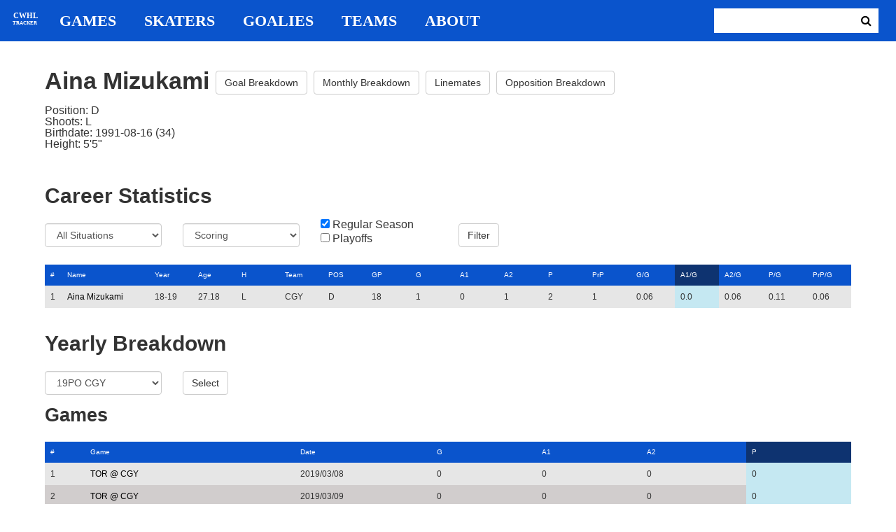

--- FILE ---
content_type: text/html; charset=utf-8
request_url: https://cwhl-tracker.herokuapp.com/players/726?column=a1_pg&direction=desc&game_column=points&game_direction=desc&penalty_column=duration&penalty_direction=asc
body_size: 17318
content:
<!DOCTYPE html>
<html>
  <head>
      <!-- Global site tag (gtag.js) - Google Analytics -->
      <script async src="https://www.googletagmanager.com/gtag/js?id=UA-125940583-1"></script>
      <script>
        window.dataLayer = window.dataLayer || [];
        function gtag(){dataLayer.push(arguments);}
        gtag('js', new Date());

        gtag('config', 'UA-125940583-1');
      </script>

    <title>CWHL Tracker | Aina Mizukami</title>
    <link rel="shortcut icon" type="image/x-icon" href="/assets/favicon-bcbbeca94de2740672c9d4dcdefc5d9947abf2aae1de71bcd506932803118796.ico" />
    <meta name="viewport" content="width=device-width, initial-scale=1">
    <meta name="description" content="CWHL Tracker is a one stop website for your CWHL statistical needs.  We provide advanced filtering, rate stats, situational goal breakdowns and more!  AHL Tracker is truly the best way to consume advanced AHL stats.">
    <meta name="csrf-param" content="authenticity_token" />
<meta name="csrf-token" content="l0CB+rnLexFEFxyvorkNKSXJ2Wulvscw2GM8cwV9ec8/mjElFev6Lf/LHeN/n+PxkGrQ7Hnyr40sW5fsLr4lbA==" />

    <link rel="stylesheet" media="all" href="/assets/application-2a291f0c64b9159501355acaac6801e23040a65368e1c581a4a39368394f4b55.css" data-turbolinks-track="reload" />
    <script src="/assets/application-47da151a36708e10f200455ad6825be6d97add755f530d48605613c30f5609ea.js" data-turbolinks-track="reload"></script>

  </head>

  <body>
	  <div class="site-container">

	  	<header class="header">
  <nav class="nav-container">
    <input type="checkbox" id="mobile-menu" class="mobile-menu-check">
    <label class="show-mobile-menu" for="mobile-menu">
      <i class="fa fa-bars"></i>
    </label>
    <a class="mobile-logo" href="/">
      <svg id="mobile-logo" width="45px" height="45px" viewBox="0 0 101 101" version="1.1" xmlns="http://www.w3.org/2000/svg" xmlns:xlink="http://www.w3.org/1999/xlink">
          <g id="mobile-Page-1" stroke="none" stroke-width="1" fill="none" fill-rule="evenodd">
            <g id="mobile-Group-3" transform="translate(5.000000, 5.000000)">
                <text id="mobile-CWHL" fill="#FFFFFF" font-family="Silom" font-size="24" font-weight="bold" line-spacing="16">
                    <tspan x="12" y="43">CWHL</tspan>
                </text>
                <text id="mobile-Tracker" fill="#FFFFFF" font-family="Silom" font-size="16" font-weight="bold" line-spacing="16">
                    <tspan x="13" y="62">Tracker</tspan>
                </text>
            </g>
          </g>
      </svg>
</a>    <div class="nav-links">
      <a class="header-logo" href="/">
        <svg id="logo" width="45px" height="45px" viewBox="0 0 101 101" version="1.1" xmlns="http://www.w3.org/2000/svg" xmlns:xlink="http://www.w3.org/1999/xlink">
            <g id="Page-1" stroke="none" stroke-width="1" fill="none" fill-rule="evenodd">
              <g id="Group-3" transform="translate(5.000000, 5.000000)">
                  <text id="CWHL" fill="#FFFFFF" font-family="Silom" font-size="24" font-weight="bold" line-spacing="16">
                      <tspan x="15" y="43">CWHL</tspan>
                  </text>
                  <text id="Tracker" fill="#FFFFFF" font-family="Silom" font-size="16" font-weight="bold" line-spacing="16">
                      <tspan x="13" y="62">Tracker</tspan>
                  </text>
              </g>
            </g>
        </svg>
</a>
      <a class="nav-link" href="/games">Games</a>
      <a class="nav-link" href="/skaters">Skaters</a>
      <a class="nav-link" href="/goalies">Goalies</a>
      <a class="nav-link" href="/teams">Teams</a>
      <a class="nav-link" href="/about">About</a>
    </div>

    <form class="nav-form" action="/search" accept-charset="UTF-8" method="get"><input name="utf8" type="hidden" value="&#x2713;" />
      <input type="text" name="search_bar" id="search_bar" class="nav-search" />
  		<button name="button" type="submit" class="search-button">
        <i class="fa fa-search"></i>
</button></form>
  </nav>
</header>


	  	<div class="content-container">
	  		<div class="player-info">
	<h1>
		Aina Mizukami
		<a class="btn btn-default" href="/players/726/goal_breakdown">Goal Breakdown</a>
		<a class="btn btn-default" href="/players/726/monthly_breakdown">Monthly Breakdown</a>
		<a class="btn btn-default" href="/players/726/linemates">Linemates</a>
		<a class="btn btn-default" href="/players/726/opposition_breakdown">Opposition Breakdown</a>
	</h1>
	<ul class="bio-list">
		<li>Position: D</li>
		<li>Shoots: L</li>
		<li>Birthdate: 1991-08-16 (34)</li>
		<li>Height: 5&#39;5&quot;</li>
	</ul>
</div>

<h2>Career Statistics</h2>
	<div class="player-show-statistics-form">
		<form action="/players/726" accept-charset="UTF-8" method="get"><input name="utf8" type="hidden" value="&#x2713;" />
			<div class="row">
				<div class="col-md-2">
					<select name="situation" id="situation" class="form-control"><option selected="selected" value="All Situations">All Situations</option>
<option value="Even Strength">Even Strength</option>
<option value="Powerplay">Powerplay</option>
<option value="Shorthanded">Shorthanded</option>
<option value="Penalty Shot">Penalty Shot</option>
<option value="Shootout">Shootout</option>
<option value="Empty Net">Empty Net</option></select>
				</div>
				<div class="col-md-2">
					<select name="report" id="report" class="form-control"><option selected="selected" value="Scoring">Scoring</option>
<option value="On Ice Breakdown">On Ice Breakdown</option>
<option value="Penalty Breakdown">Penalty Breakdown</option></select>
				</div>
				<div class="col-md-2">
					<input type="checkbox" name="regular" id="regular" value="true" checked="checked" />
					<label for="regular">Regular Season</label> <br>
					<input type="checkbox" name="playoffs" id="playoffs" value="true" />
					<label for="playoffs">Playoffs</label>
				</div>
				<div class="col-md-2"><input type="submit" name="commit" value="Filter" class="filter-button btn btn-default" id="player-filter" data-disable-with="Filter" /></div>
			</div>
</form>	</div>

<div class="table-scroll" id="player-profile-table">
	      <table class="table table-bordered">
  <thead>
    <tr>
      <th class="rank-th">#</th>
      <th class="name-th"><a class=" sort-link" data-remote="true" href="/players/726?column=last_name&amp;direction=asc&amp;game_column=points&amp;game_direction=desc&amp;penalty_column=duration&amp;penalty_direction=asc">Name</a></th>
      <th><a class=" sort-link" data-remote="true" href="/players/726?column=season_id&amp;direction=desc&amp;game_column=points&amp;game_direction=desc&amp;penalty_column=duration&amp;penalty_direction=asc">Year</a></th>
      <th><a class=" sort-link" data-remote="true" href="/players/726?column=season_age&amp;direction=desc&amp;game_column=points&amp;game_direction=desc&amp;penalty_column=duration&amp;penalty_direction=asc">Age</a></th>
      <th><a class=" sort-link" data-remote="true" href="/players/726?column=shoots&amp;direction=desc&amp;game_column=points&amp;game_direction=desc&amp;penalty_column=duration&amp;penalty_direction=asc">H</a></th>
      <th><a class=" sort-link" data-remote="true" href="/players/726?column=team_id&amp;direction=desc&amp;game_column=points&amp;game_direction=desc&amp;penalty_column=duration&amp;penalty_direction=asc">Team</a></th>
      <th><a class=" sort-link" data-remote="true" href="/players/726?column=position&amp;direction=desc&amp;game_column=points&amp;game_direction=desc&amp;penalty_column=duration&amp;penalty_direction=asc">POS</a></th>
      <th><a class=" sort-link" data-remote="true" href="/players/726?column=games_played&amp;direction=desc&amp;game_column=points&amp;game_direction=desc&amp;penalty_column=duration&amp;penalty_direction=asc">GP</a></th>
      <th><a class=" sort-link" data-remote="true" href="/players/726?column=goals&amp;direction=desc&amp;game_column=points&amp;game_direction=desc&amp;penalty_column=duration&amp;penalty_direction=asc">G</a></th>
      <th><a class=" sort-link" data-remote="true" href="/players/726?column=a1&amp;direction=desc&amp;game_column=points&amp;game_direction=desc&amp;penalty_column=duration&amp;penalty_direction=asc">A1</a></th>
      <th><a class=" sort-link" data-remote="true" href="/players/726?column=a2&amp;direction=desc&amp;game_column=points&amp;game_direction=desc&amp;penalty_column=duration&amp;penalty_direction=asc">A2</a></th>
      <th><a class=" sort-link" data-remote="true" href="/players/726?column=points&amp;direction=desc&amp;game_column=points&amp;game_direction=desc&amp;penalty_column=duration&amp;penalty_direction=asc">P</a></th>
      <th><a class=" sort-link" data-remote="true" href="/players/726?column=pr_points&amp;direction=desc&amp;game_column=points&amp;game_direction=desc&amp;penalty_column=duration&amp;penalty_direction=asc">PrP</a></th>
      <th><a class=" sort-link" data-remote="true" href="/players/726?column=goals_pg&amp;direction=desc&amp;game_column=points&amp;game_direction=desc&amp;penalty_column=duration&amp;penalty_direction=asc">G/G</a></th>
      <th><a class="active-link sort-link" data-remote="true" href="/players/726?column=a1_pg&amp;direction=asc&amp;game_column=points&amp;game_direction=desc&amp;penalty_column=duration&amp;penalty_direction=asc">A1/G</a></th>
      <th><a class=" sort-link" data-remote="true" href="/players/726?column=a2_pg&amp;direction=desc&amp;game_column=points&amp;game_direction=desc&amp;penalty_column=duration&amp;penalty_direction=asc">A2/G</a></th>
      <th><a class=" sort-link" data-remote="true" href="/players/726?column=points_pg&amp;direction=desc&amp;game_column=points&amp;game_direction=desc&amp;penalty_column=duration&amp;penalty_direction=asc">P/G</a></th>
      <th><a class=" sort-link" data-remote="true" href="/players/726?column=pr_points_pg&amp;direction=desc&amp;game_column=points&amp;game_direction=desc&amp;penalty_column=duration&amp;penalty_direction=asc">PrP/G</a></th>
    </tr>
  </thead>
  <tbody>
      <tr>
        <td class="rank-tb">1</td>
        <td class="name-tb"><a href="/players/726">Aina Mizukami</a></td>
        <td>18-19</td>
        <td>27.18</td>
        <td>L</td>
        <td>CGY</td>
        <td>D</td>
        <td>18</td>
        <td>1</td>
        <td>0</td>
        <td>1</td>
        <td>2</td>
        <td>1</td>
        <td>0.06</td>
        <td>0.0</td>
        <td>0.06</td>
        <td>0.11</td>
        <td>0.06</td>
      </tr>
  </tbody>
</table>




</div>

<h2>Yearly Breakdown</h2>
<div class="game-by-game-form">
	<form action="/players/726" accept-charset="UTF-8" method="get"><input name="utf8" type="hidden" value="&#x2713;" />
		<div class="row">
			<div class="col-md-2"><select name="season" id="season" class="form-control"><option selected="selected" value="27">19PO CGY</option>
<option value="22">18-19 CGY</option></select></div>
			<div class="col-md-1"><input type="submit" name="commit" value="Select" class="year-filter-button btn btn-default" data-disable-with="Select" /></div>
		</div>
</form></div>

<h3>Games</h3>
<div class="table-scroll player-game-breakdown" id="player-game-breakdown">
	  <table class="table table-bordered">
  <thead>
    <tr>
      <th class="rank-th">#</th>
      <th class="name-th"><a class=" sort-link" data-remote="true" href="/players/726?column=a1_pg&amp;direction=desc&amp;game_column=game_name&amp;game_direction=desc&amp;penalty_column=duration&amp;penalty_direction=asc">Game</a></th>
      <th><a class=" sort-link" data-remote="true" href="/players/726?column=a1_pg&amp;direction=desc&amp;game_column=game_date&amp;game_direction=desc&amp;penalty_column=duration&amp;penalty_direction=asc">Date</a></th>
      <th><a class=" sort-link" data-remote="true" href="/players/726?column=a1_pg&amp;direction=desc&amp;game_column=goals&amp;game_direction=desc&amp;penalty_column=duration&amp;penalty_direction=asc">G</a></th>
      <th><a class=" sort-link" data-remote="true" href="/players/726?column=a1_pg&amp;direction=desc&amp;game_column=a1&amp;game_direction=desc&amp;penalty_column=duration&amp;penalty_direction=asc">A1</a></th>
      <th><a class=" sort-link" data-remote="true" href="/players/726?column=a1_pg&amp;direction=desc&amp;game_column=a2&amp;game_direction=desc&amp;penalty_column=duration&amp;penalty_direction=asc">A2</a></th>
      <th><a class="active-link sort-link" data-remote="true" href="/players/726?column=a1_pg&amp;direction=desc&amp;game_column=points&amp;game_direction=asc&amp;penalty_column=duration&amp;penalty_direction=asc">P</a></th>
    </tr>
  </thead>
  <tbody>
      <tr>
        <td class="rank-tb">1</td>
        <td class="name-tb"><a href="/games/794">TOR @ CGY</a></td>
        <td>2019/03/08</td>
        <td>0</td>
        <td>0</td>
        <td>0</td>
        <td>0</td>
      </tr>
      <tr>
        <td class="rank-tb">2</td>
        <td class="name-tb"><a href="/games/795">TOR @ CGY</a></td>
        <td>2019/03/09</td>
        <td>0</td>
        <td>0</td>
        <td>0</td>
        <td>0</td>
      </tr>
      <tr>
        <td class="rank-tb">3</td>
        <td class="name-tb"><a href="/games/796">TOR @ CGY</a></td>
        <td>2019/03/10</td>
        <td>0</td>
        <td>0</td>
        <td>0</td>
        <td>0</td>
      </tr>
  </tbody>
</table>


</div>

<h3>Penalties</h3>
<div class="table-scroll player-penalty-breakdown" id="player-penalty-breakdown">
	<table class="table table-bordered">
  <thead>
    <tr>
      <th class="rank-th">#</th>
      <th class="name-th"><a class=" sort-link" data-remote="true" href="/players/726?column=a1_pg&amp;direction=desc&amp;game_column=points&amp;game_direction=desc&amp;penalty_column=game_name&amp;penalty_direction=desc">Game</a></th>
      <th><a class=" sort-link" data-remote="true" href="/players/726?column=a1_pg&amp;direction=desc&amp;game_column=points&amp;game_direction=desc&amp;penalty_column=game_date&amp;penalty_direction=desc">Date</a></th>
      <th><a class=" sort-link" data-remote="true" href="/players/726?column=a1_pg&amp;direction=desc&amp;game_column=points&amp;game_direction=desc&amp;penalty_column=description&amp;penalty_direction=desc">Description</a></th>
      <th><a class="active-link sort-link" data-remote="true" href="/players/726?column=a1_pg&amp;direction=desc&amp;game_column=points&amp;game_direction=desc&amp;penalty_column=duration&amp;penalty_direction=desc">Duration</a></th>
    </tr>
  </thead>
  <tbody>
      <tr>
        <td class="rank-tb">1</td>
        <td class="name-tb"><a href="/games/795">TOR @ CGY</a></td>
        <td>03/09/2019</td>
        <td>Hooking</td>
        <td>2:00</td>
      </tr>
  </tbody>
</table>

</div>

	<h3>On Ice Goal Events</h3>
	<div class="table-scroll player-on-ice-events" id="player-on-ice-events">
		<table class="table table-bordered">
  <thead>
    <tr>
      <th class="rank-th">#</th>
      <th class="name-th"><a class="active-link sort-link" data-remote="true" href="/players/726?column=a1_pg&amp;direction=desc&amp;game_column=points&amp;game_direction=desc&amp;on_ice_column=game_id&amp;on_ice_direction=desc&amp;penalty_column=duration&amp;penalty_direction=asc">GameID</a></th>
      <th><a class=" sort-link" data-remote="true" href="/players/726?column=a1_pg&amp;direction=desc&amp;game_column=points&amp;game_direction=desc&amp;on_ice_column=game_date&amp;on_ice_direction=desc&amp;penalty_column=duration&amp;penalty_direction=asc">Date</a></th>
      <th><a class=" sort-link" data-remote="true" href="/players/726?column=a1_pg&amp;direction=desc&amp;game_column=points&amp;game_direction=desc&amp;on_ice_column=on_scoring_team&amp;on_ice_direction=desc&amp;penalty_column=duration&amp;penalty_direction=asc">Result</a></th>
      <th><a class=" sort-link" data-remote="true" href="/players/726?column=a1_pg&amp;direction=desc&amp;game_column=points&amp;game_direction=desc&amp;on_ice_column=period&amp;on_ice_direction=desc&amp;penalty_column=duration&amp;penalty_direction=asc">Period</a></th>
      <th><a class=" sort-link" data-remote="true" href="/players/726?column=a1_pg&amp;direction=desc&amp;game_column=points&amp;game_direction=desc&amp;on_ice_column=time&amp;on_ice_direction=desc&amp;penalty_column=duration&amp;penalty_direction=asc">Time</a></th>
      <th><a class=" sort-link" data-remote="true" href="/players/726?column=a1_pg&amp;direction=desc&amp;game_column=points&amp;game_direction=desc&amp;on_ice_column=teammate_count&amp;on_ice_direction=desc&amp;penalty_column=duration&amp;penalty_direction=asc">Teammates</a></th>
      <th><a class=" sort-link" data-remote="true" href="/players/726?column=a1_pg&amp;direction=desc&amp;game_column=points&amp;game_direction=desc&amp;on_ice_column=opposing_skaters_count&amp;on_ice_direction=desc&amp;penalty_column=duration&amp;penalty_direction=asc">Opponents</a></th>
    </tr>
  </thead>
  <tbody>
      <tr>
        <td class="rank-tb">1</td>
        <td class="name-tb"><a href="/games/795">TOR @ CGY</a></td>
        <td>03/09/2019</td>
        <td>GF</td>
        <td>3</td>
        <td>13:46</td>
        <td>5</td>
        <td>5</td>
      </tr>
  </tbody>
</table>

	</div>

	  	</div>

	  	<footer class="footer">
	  		CWHL Tracker &copy; Jeff Craig 2018
	  	</footer>
    </div>
  </body>
</html>
